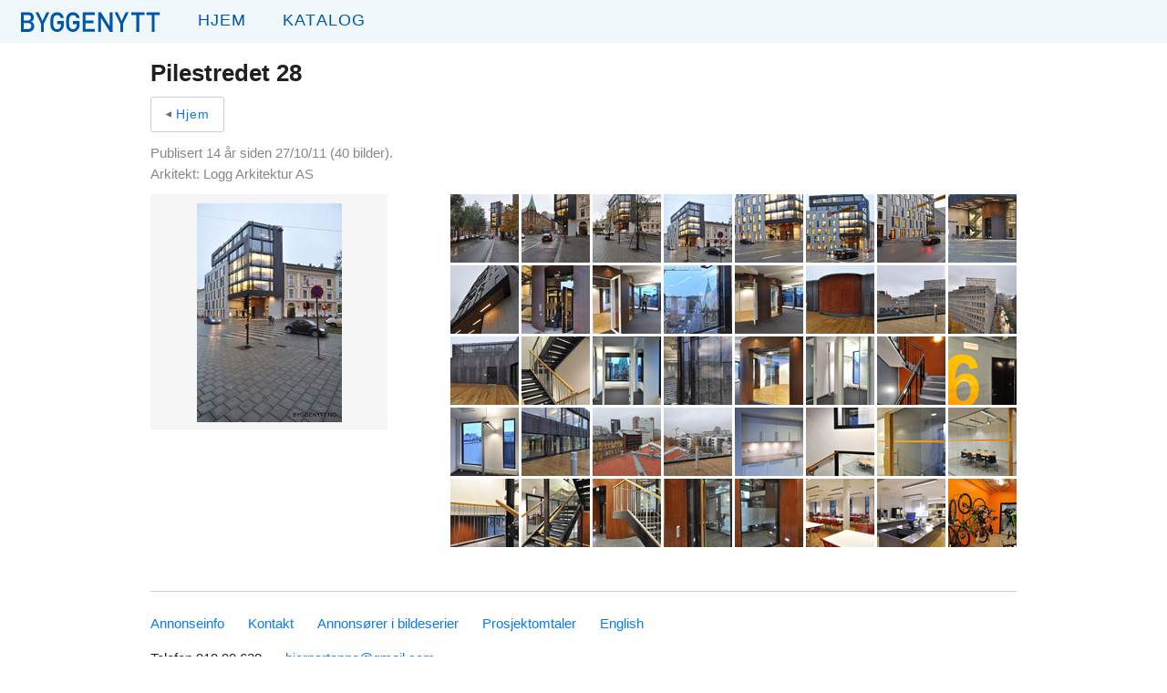

--- FILE ---
content_type: text/html; charset=utf-8
request_url: https://www.byggenytt.no/serie/pilestredet-28
body_size: 3129
content:
<!DOCTYPE html><html lang="no"><head><title>Byggenytt - Pilestredet 28</title><meta charset="utf-8"><meta name="viewport" content="width=device-width initial-scale=1.0"><link rel="stylesheet" media="screen" href="/visual.css"><!--[if IE]><link rel='stylesheet' media='screen' href='/internet-explorer.css'><![endif]--><script src="/js/mobileNavigation.js"></script></head><body><div class="wrap"><header><a class="mobile-navigation-button" href="javascript:void(0);" onclick="toggle(&quot;menu&quot;)"></a><div class="navigation" id="navigation"><a class="logo" href="/"><img src="/images/logotype.svg" alt="Byggenytt"></a><ul class="menu" id="menu"><li><a class="home" href="/">Hjem</a></li><li><a class="catalog" href="/katalog">Katalog</a></li></ul></div></header><div class="clearfix"></div><div class="content"><p id="message"></p><div id="desktopTitleMeta"><h1 id="overskrift">Pilestredet 28</h1><p id="tilbake"><a class="button" href="/"><img src="/images/arrow-left.png" width="6px" height="11px"> Hjem</a></p><p id="dato">Publisert 14 år siden 27/10/11 (40 bilder).</p><br><p id="desktopArchitect"><span class="arkmeta">Arkitekt: Logg Arkitektur AS</span></p></div><div id="seriebildeWrap"><div id="seriebilde"><p><a href="../bilde/pilestredet-28/f94a0bf836ad8bb25133dbc73198f21a"><img src="https://byggenytt.s3.eu-north-1.amazonaws.com/2012/pilestredet-28/medium/0002.jpg" alt="0002.jpg" title="0002.jpg"></a></p><div id="mobileTitleMeta"><h1 id="overskrift">Pilestredet 28</h1><br class="clearfix"><p id="dato">Publisert 14 år siden (40 bilder)</p><br><div id="setMeta"><p class="arkmeta">Arkitekt: Logg Arkitektur AS</p></div></div></div></div><div id="mobileTilbake"><div id="tilbake"><a class="button" href="/"><img src="/images/arrow-left.png" width="6px" height="11px"> Hjem</a></div></div><div id="crops"><a href="../bilde/pilestredet-28/6f25d2473c74e3cc7a03c37756a4e1b2"><img src="https://byggenytt.s3.eu-north-1.amazonaws.com/2012/pilestredet-28/crop/0122.jpg" height="75px" width="75px" alt="0122.jpg" title="0122.jpg"></a><a href="../bilde/pilestredet-28/a55ebd12f4ce6807798fba4a36d98a94"><img src="https://byggenytt.s3.eu-north-1.amazonaws.com/2012/pilestredet-28/crop/0115.jpg" height="75px" width="75px" alt="0115.jpg" title="0115.jpg"></a><a href="../bilde/pilestredet-28/5eda48770ae702d9a009998dc6057548"><img src="https://byggenytt.s3.eu-north-1.amazonaws.com/2012/pilestredet-28/crop/0120.jpg" height="75px" width="75px" alt="0120.jpg" title="0120.jpg"></a><a href="../bilde/pilestredet-28/f94a0bf836ad8bb25133dbc73198f21a"><img src="https://byggenytt.s3.eu-north-1.amazonaws.com/2012/pilestredet-28/crop/0002.jpg" height="75px" width="75px" alt="0002.jpg" title="0002.jpg"></a><a href="../bilde/pilestredet-28/e04bb9cb97c1aa14765e2f27719e9fa9"><img src="https://byggenytt.s3.eu-north-1.amazonaws.com/2012/pilestredet-28/crop/0004.jpg" height="75px" width="75px" alt="0004.jpg" title="0004.jpg"></a><a href="../bilde/pilestredet-28/0df87e011fab6ab26bf09c4c6d98b9f6"><img src="https://byggenytt.s3.eu-north-1.amazonaws.com/2012/pilestredet-28/crop/0012.jpg" height="75px" width="75px" alt="0012.jpg" title="0012.jpg"></a><a href="../bilde/pilestredet-28/02466b670720c5f9e02101741d192a07"><img src="https://byggenytt.s3.eu-north-1.amazonaws.com/2012/pilestredet-28/crop/0117.jpg" height="75px" width="75px" alt="0117.jpg" title="0117.jpg"></a><a href="../bilde/pilestredet-28/1c70f3804bb2c5cb6583e9f7c63d7911"><img src="https://byggenytt.s3.eu-north-1.amazonaws.com/2012/pilestredet-28/crop/0015.jpg" height="75px" width="75px" alt="0015.jpg" title="0015.jpg"></a><a href="../bilde/pilestredet-28/76631d4d75bb54cb9e4a53f7cceb81a3"><img src="https://byggenytt.s3.eu-north-1.amazonaws.com/2012/pilestredet-28/crop/0016.jpg" height="75px" width="75px" alt="0016.jpg" title="0016.jpg"></a><a href="../bilde/pilestredet-28/57db19e5428196989bb6eebff827bd47"><img src="https://byggenytt.s3.eu-north-1.amazonaws.com/2012/pilestredet-28/crop/0114.jpg" height="75px" width="75px" alt="0114.jpg" title="0114.jpg"></a><a href="../bilde/pilestredet-28/5cbac3abc129548b1b3fa4d5c6653a01"><img src="https://byggenytt.s3.eu-north-1.amazonaws.com/2012/pilestredet-28/crop/0018.jpg" height="75px" width="75px" alt="0018.jpg" title="0018.jpg"></a><a href="../bilde/pilestredet-28/95001c46c69c2263ad27d4fd382c3ea7"><img src="https://byggenytt.s3.eu-north-1.amazonaws.com/2012/pilestredet-28/crop/0020.jpg" height="75px" width="75px" alt="0020.jpg" title="0020.jpg"></a><a href="../bilde/pilestredet-28/8086584da86f0c6c21fbf137571d0617"><img src="https://byggenytt.s3.eu-north-1.amazonaws.com/2012/pilestredet-28/crop/0022.jpg" height="75px" width="75px" alt="0022.jpg" title="0022.jpg"></a><a href="../bilde/pilestredet-28/d544300cd2e9ef3f035540de2a1abeb6"><img src="https://byggenytt.s3.eu-north-1.amazonaws.com/2012/pilestredet-28/crop/0024.jpg" height="75px" width="75px" alt="0024.jpg" title="0024.jpg"></a><a href="../bilde/pilestredet-28/e834730e5bbd95c30cf8675cf104b30f"><img src="https://byggenytt.s3.eu-north-1.amazonaws.com/2012/pilestredet-28/crop/0025.jpg" height="75px" width="75px" alt="0025.jpg" title="0025.jpg"></a><a href="../bilde/pilestredet-28/d7a37764ef0883886eeb352cd76cb2c9"><img src="https://byggenytt.s3.eu-north-1.amazonaws.com/2012/pilestredet-28/crop/0027.jpg" height="75px" width="75px" alt="0027.jpg" title="0027.jpg"></a><a href="../bilde/pilestredet-28/a089b95c8a7aa592c307a1369e27fe12"><img src="https://byggenytt.s3.eu-north-1.amazonaws.com/2012/pilestredet-28/crop/0031.jpg" height="75px" width="75px" alt="0031.jpg" title="0031.jpg"></a><a href="../bilde/pilestredet-28/17cd1c6946c04363f34d07e24a34a5a1"><img src="https://byggenytt.s3.eu-north-1.amazonaws.com/2012/pilestredet-28/crop/0033.jpg" height="75px" width="75px" alt="0033.jpg" title="0033.jpg"></a><a href="../bilde/pilestredet-28/df94d59e712cc7f755eb70503657de8b"><img src="https://byggenytt.s3.eu-north-1.amazonaws.com/2012/pilestredet-28/crop/0034.jpg" height="75px" width="75px" alt="0034.jpg" title="0034.jpg"></a><a href="../bilde/pilestredet-28/117ed982d9b3d1e8feee1c879225b4ee"><img src="https://byggenytt.s3.eu-north-1.amazonaws.com/2012/pilestredet-28/crop/0035.jpg" height="75px" width="75px" alt="0035.jpg" title="0035.jpg"></a><a href="../bilde/pilestredet-28/d10dd490f46229afc3f01cfb92d59ad1"><img src="https://byggenytt.s3.eu-north-1.amazonaws.com/2012/pilestredet-28/crop/0039.jpg" height="75px" width="75px" alt="0039.jpg" title="0039.jpg"></a><a href="../bilde/pilestredet-28/4b8a3a6fefac8ca7c6a98daab6563c69"><img src="https://byggenytt.s3.eu-north-1.amazonaws.com/2012/pilestredet-28/crop/0044.jpg" height="75px" width="75px" alt="0044.jpg" title="0044.jpg"></a><a href="../bilde/pilestredet-28/39c623ee4336af1800b4b145628e156a"><img src="https://byggenytt.s3.eu-north-1.amazonaws.com/2012/pilestredet-28/crop/0047.jpg" height="75px" width="75px" alt="0047.jpg" title="0047.jpg"></a><a href="../bilde/pilestredet-28/d48645d88711126a70b440650374f924"><img src="https://byggenytt.s3.eu-north-1.amazonaws.com/2012/pilestredet-28/crop/0048.jpg" height="75px" width="75px" alt="0048.jpg" title="0048.jpg"></a><a href="../bilde/pilestredet-28/afd514eab11177ad04433df407e6e010"><img src="https://byggenytt.s3.eu-north-1.amazonaws.com/2012/pilestredet-28/crop/0050.jpg" height="75px" width="75px" alt="0050.jpg" title="0050.jpg"></a><a href="../bilde/pilestredet-28/d87cb9cede5a6b022479572a17395405"><img src="https://byggenytt.s3.eu-north-1.amazonaws.com/2012/pilestredet-28/crop/0052.jpg" height="75px" width="75px" alt="0052.jpg" title="0052.jpg"></a><a href="../bilde/pilestredet-28/d2aceddfa904d80e4abc1b617ba02563"><img src="https://byggenytt.s3.eu-north-1.amazonaws.com/2012/pilestredet-28/crop/0054.jpg" height="75px" width="75px" alt="0054.jpg" title="0054.jpg"></a><a href="../bilde/pilestredet-28/ff03f81af568766e10b9138a20aa169d"><img src="https://byggenytt.s3.eu-north-1.amazonaws.com/2012/pilestredet-28/crop/0056.jpg" height="75px" width="75px" alt="0056.jpg" title="0056.jpg"></a><a href="../bilde/pilestredet-28/e52857d3e85270ffc8da3ec8b4c3b410"><img src="https://byggenytt.s3.eu-north-1.amazonaws.com/2012/pilestredet-28/crop/0059.jpg" height="75px" width="75px" alt="0059.jpg" title="0059.jpg"></a><a href="../bilde/pilestredet-28/dc3e13cfea16ce61882a7c184020c403"><img src="https://byggenytt.s3.eu-north-1.amazonaws.com/2012/pilestredet-28/crop/0061.jpg" height="75px" width="75px" alt="0061.jpg" title="0061.jpg"></a><a href="../bilde/pilestredet-28/d0d5fea99a2aa5298861b46d211f183a"><img src="https://byggenytt.s3.eu-north-1.amazonaws.com/2012/pilestredet-28/crop/0062.jpg" height="75px" width="75px" alt="0062.jpg" title="0062.jpg"></a><a href="../bilde/pilestredet-28/641e89f5c6caa0908fafda759ca934d8"><img src="https://byggenytt.s3.eu-north-1.amazonaws.com/2012/pilestredet-28/crop/0066.jpg" height="75px" width="75px" alt="0066.jpg" title="0066.jpg"></a><a href="../bilde/pilestredet-28/55a0ed6d5fd909a9dc15f776fb91d745"><img src="https://byggenytt.s3.eu-north-1.amazonaws.com/2012/pilestredet-28/crop/0069.jpg" height="75px" width="75px" alt="0069.jpg" title="0069.jpg"></a><a href="../bilde/pilestredet-28/133ce8aeaf8bc92e8802c8d317361754"><img src="https://byggenytt.s3.eu-north-1.amazonaws.com/2012/pilestredet-28/crop/0072.jpg" height="75px" width="75px" alt="0072.jpg" title="0072.jpg"></a><a href="../bilde/pilestredet-28/f2a6e08f9083808f10a965c4d80246db"><img src="https://byggenytt.s3.eu-north-1.amazonaws.com/2012/pilestredet-28/crop/0074.jpg" height="75px" width="75px" alt="0074.jpg" title="0074.jpg"></a><a href="../bilde/pilestredet-28/b2de9fdf1fcad2897c34f1d89cb2a1e6"><img src="https://byggenytt.s3.eu-north-1.amazonaws.com/2012/pilestredet-28/crop/0075.jpg" height="75px" width="75px" alt="0075.jpg" title="0075.jpg"></a><a href="../bilde/pilestredet-28/b03286da8d8d993c7a72526bfc34925f"><img src="https://byggenytt.s3.eu-north-1.amazonaws.com/2012/pilestredet-28/crop/0076.jpg" height="75px" width="75px" alt="0076.jpg" title="0076.jpg"></a><a href="../bilde/pilestredet-28/caea342289769b546df653b90e6070b3"><img src="https://byggenytt.s3.eu-north-1.amazonaws.com/2012/pilestredet-28/crop/0086.jpg" height="75px" width="75px" alt="0086.jpg" title="0086.jpg"></a><a href="../bilde/pilestredet-28/64b8bff86f1c2d7beadc8a497ba37bf9"><img src="https://byggenytt.s3.eu-north-1.amazonaws.com/2012/pilestredet-28/crop/0081.jpg" height="75px" width="75px" alt="0081.jpg" title="0081.jpg"></a><a href="../bilde/pilestredet-28/025d77f9eec74b3944a83fcdd03966f7"><img src="https://byggenytt.s3.eu-north-1.amazonaws.com/2012/pilestredet-28/crop/0090.jpg" height="75px" width="75px" alt="0090.jpg" title="0090.jpg"></a></div><div class="clearfix"></div><div class="footer-ruler"></div><br><div id="nyfooter"><div id="footerNav"><p><a href="/annonseinfo">Annonseinfo</a><a href="/kontakt">Kontakt</a><a href="/annonsorer">Annonsører i bildeserier</a><a href="/prosjektomtaler">Prosjektomtaler</a><a href="/en">English</a></p><br><p><span>Telefon 919 90 628</span><a href="mailto:bjornartonne@gmail.com">bjornartonne@gmail.com</a></p></div></div><br></div><div class="push"></div></div><div id="footer"><div class="blue"></div><div class="footer-content"><div id="footerContent"><p class="right"><a id="login" href="/logg_inn" title="login">Logg inn</a></p><p class="left">Byggenytt 1955 - 2026</p></div></div></div><script src="https://cdn.usefathom.com/script.js" data-site="JYXZGYLD" defer></script></body></html>

--- FILE ---
content_type: text/css; charset=UTF-8
request_url: https://www.byggenytt.no/visual.css
body_size: 6033
content:
body,html,div,p,a,blockquote,img,label,h1,h2,h3,h4,pre,ul,ol,li,dl,dt,dd,form,fieldset,th,td{margin:0;padding:0;border:0;outline:none}ul,ol,li{list-style:none}ul{-webkit-padding-start:0;-webkit-margin-before:0;-webkit-margin-after:0}body,input,button,textarea{-webkit-font-smoothing:antialiased}img[src*=svg]{width:100}body{line-height:1}h1,h2,h3,h4{font-size:100%;font-weight:normal}html,body,div,span{font-weight:inherit;font-style:inherit;font-size:inherit;font-size:100%;font-family:inherit;text-align:left;vertical-align:baseline}input.text,textarea{outline:none;border:solid 1px;margin:0}input{outline:none}.clearfix{clear:both}.round-bottom{border-bottom-left-radius:8px;border-bottom-right-radius:8px}.round{border-radius:4px}.right{float:right}.left{float:left}.logo{float:left;width:170px;height:26px;margin-top:13px;margin-bottom:8px;margin-right:5px}.menu{display:block}.menu li{display:inline-block}header{background-color:#f0f7fa;padding-left:22px;margin-bottom:18px;height:47px;max-height:47px}.navigation a{float:left}.navigation ul{float:left}.navigation li{display:inline-block}.navigation li a{height:47px;padding:12px 20px 10px 20px;text-transform:uppercase;letter-spacing:0.06em;color:#0057a8;font-size:18px;font-family:'Avenir', 'Helvetica Neue', Helvetica, Arial, sans-serif;font-weight:500;box-sizing:border-box}.navigation li a:link,.navigation li a:visited{color:#0057a8}.navigation li a:hover{background-color:#d4ebff}body.home .navigation .home{background-color:#ffffff}body.catalog .navigation .catalog{background-color:#ffffff}.content-from-old-site{margin-bottom:22px}.content-from-old-site p{border:1px solid rgba(32,32,32,0.15);border-radius:3px;padding:7px 10px;box-sizing:border-box;display:inline-block;line-height:1.4;letter-spacing:0.35px;font-size:14px}#omtaler p a,#omtaler p{font-size:14px}html,body{height:100%}.wrap{min-height:100%}body{font:18px 'Helvetica Neue', Helvetica, 'Lucida Grande', sans-serif;min-width:366px}a,a:hover{text-decoration:none}.dirna{color:#ffffff;background:#c9273c;padding:5px 8px;border-radius:3px}div.small_title{font:200 9px 'Gill Sans';color:#979797;height:12px;padding:3px 0 0 0;white-space:nowrap}.recent_set_title{font:400 15px 'Helvetica Neue';padding:2px 0 0 0}.bread p{padding:8px 0 0 0}.bread h3{font-size:14px}.content a h3{color:#202020}h2,h1{padding:0 0 5px}.c950{width:950px}.c460 p a,.c950 p a{color:#0777FF}.content p,.content label{font-size:15px}.content a{color:#0777FF}.content a:hover{color:#084bcc}table{background:#ebebeb;border-spacing:1px}th,td{padding:5px;background:#ffffff;font-size:15px}th{background:#f0f7fa}th{font-weight:500}.wrap{margin:0 auto-34px}#footer,.push{height:34px}#newPhotographerInput,#newOwnerInput{display:none}input.text,textarea{border:1px solid #bbbbbb;padding:6px 8px 5px 7px;font-size:18px;width:300px;font-family:'Helvetica Neue', Helvetica, Arial}input.dropdown{font-size:18px;width:300px;font-family:'Helvetica Neue', Helvetica, Arial}.annenserie{height:108px;width:100px;float:left}.annenserie h2{padding:0}.hidden-date{display:none}#moreAdImages img{padding:12px 12px 12px 12px}#tekst_til_bilde{float:left;font-size:15px}#tekst_til_bilde h3,#tekst_til_bilde p{padding:0 0 15px 0}#tekst_til_bilde h3{font-size:19px}#dato{font-size:15px;color:#888888;float:left}.funkbar{height:50px}#crops{width:624px;float:right;padding:0 0 25px 0}#crops img{margin:0 0 3px 3px;float:left}#postcrops{width:460px;float:right;padding:0 0 25px 0}#postcrops img{margin:0 0 3px 3px;float:left}#adcrops{padding:0 0 4px 0;width:624px;float:left}#postadcrops{padding:0 0 4px 0;width:460px;float:left}.plink{width:75px;margin:3px 3px 0 0;float:left}h4{padding:0 0 7px 2px;font-size:11px}#seriebildeWrap{float:left;background:#f5f5f5}.annonsetingi{float:left;padding:0 10px 0 10px;width:215px;height:308px}.annonsetingi img{padding:0 15px 0 0}.annonsetingi .tittel{padding:0 0 5px 0}.meta{color:#999999;font-size:13px}#meta{float:right;width:300px;font-size:16px}#meta p{padding:0 0 6px 0}.graa{color:#888888}.arkmeta{padding:6px 0px;font-size:13px}.email_field:valid{color:#67f984}.email_field:invalid{color:#f54e54}.hrmeta{height:1px;background:#ccc;width:100%;overflow:hidden;margin:0 0 8px 0}.footer-ruler{height:1px;background:#ccc;width:100%;overflow:hidden;margin:20px 0 5px 0}.hrh3{height:1px;background:#ebebeb;width:100%;overflow:hidden;margin:0 0 9px 0}.hrads{height:1px;background:#ccc;width:621px;overflow:hidden;margin:0 0 10px 3px}#full{width:640px;float:left;text-align:center}#andsverkWrap{width:640px;float:left;text-align:center}p#andsverk{font-size:13px;padding:20px 0 25px 0;color:#a0a0a0}#tilbake{padding:0 0 4px 0;float:left}#tilbake a{float:left}#overskrift{float:left;font-size:26px;font-weight:bold;padding:0 0 10px 0;color:#202020}#navigate{padding:5px 0 0 0;float:left;width:425px;height:100px}#navigate img{width:35px;height:51px;padding:0 25px 0 0}.stepLabel{border:2px solid #badcff;border-radius:3px;padding:0 3px;margin:0 10px 0 0;float:left;text-align:center}#navigare div{margin:0 0 0 5px}#navigare div,#navigare a{float:left}#navigare span{font-size:15px}.inactive{color:#d6d6d6}#valg{float:left;font-size:14.5px;width:100%;margin:0 0 16px 0}section{display:block}.section{margin-bottom:26px}#features{margin:auto;width:460px;font-size:0.9em}.connected,.sortable,.exclude,.handles{margin:auto;padding:0;-webkit-touch-callout:none;-webkit-user-select:none;-khtml-user-select:none;-moz-user-select:none;-ms-user-select:none;user-select:none}.sortable.grid{overflow:hidden}.connected li,.sortable li,.exclude li,.handles li{list-style:none;font-family:"Tahoma";color:#1C94C4}.handles span{cursor:move}li.disabled{opacity:0.5}.sortable.grid li{float:left}li.highlight{background:#FEE25F}#connected{width:440px;overflow:hidden;margin:auto}.connected{float:left;width:200px}.connected.no2{float:right}li.sortable-placeholder{height:75px;width:75px;padding:0 0 0 3px;background:none}li.sortable-placeholder{height:75px;width:75px;padding:0 0 0 3px;background:none}#grid-items span,#grid-items p,#grid-ad-items span,#grid-ad-items p{display:none}#grid-items li{height:78px;width:75px;padding:0 0 0 3px}#grid-ad-items li{height:116px;width:75px;padding:0 0 0 3px}#annonse_bunn{float:left;width:950px}.blue{background:#dee7f1;height:1px;background:#202020;width:100%;overflow:hidden}.red{background:#c9273c}#footer{background:#0057a8;font-size:15px;display:block}#footer p{color:#ffffff}#footer a,#footer a:link,#footer a:visited{color:#eaf0ff}#footer a:hover{color:#ffffff}p{color:#202020}#footerContent{margin:7px 0 0 0}#nyfooter a,#nyfooter span{padding-right:26px}#toolButens{display:none;position:fixed;background:#ffffff;margin:35px 0 0 14px;border:1px solid #c9273c;font-size:15px}#toolNav{padding:8px 14px 11px}#toolNav a{line-height:24px}#close{background:#c9273c;color:#ffffff;font-size:9px;text-align:center;padding:4px 0 3px 0}#gears{height:20px;width:20px;margin:1px 1px 0 0;background:url("/images/toolButtonSprite.png")}a#gears{background-position:0px 0px}a#gears:hover{background-position:20px 0px}#adminGears{background:#c9273c;text-align:center;color:#ffffff;margin:14px;padding:0 0 2px 2px;width:20px;height:20px;position:fixed}#adminGears p{display:inline}canvas{padding:0;cursor:crosshair}canvas:active{cursor:crosshair}.test{color:#fff}.item{width:240px}.item.w2{width:220px}#contain{float:right;padding:0 0 5px 0;background:#6666ff;width:624px}#containAlt{float:left;padding:0;width:950px}#containAlt .item{float:left;background:#dde4ea}.grayBg{background:#cdcdcd;padding:10px 10px 6px 10px}#tinyCrops{padding:0 0 12px 0}.curImg{border:2px solid #c9273c;vertical-align:-3px;padding:2px;margin:0 1px;border-radius:1px}.regImg{border:1px solid #ffffff}#topNav{height:88px}#ovtil{width:526px}#altHead{float:left;height:100px}#progressBar{background:#dd7772;width:0;height:8px;margin:0 0 10px 0}.issueNumber{font-size:28px}.katalogYear{width:100%;float:left;font-size:22px;color:#96948a}.utgave{float:left;padding:0 20px 20px 0}.hrg{height:1px;background:#96948a;width:100%;overflow:hidden}.lastNed{padding:11px 0 0 0}.editLink{background:#d7efff;padding:2px 6px 4px 6px;margin:0 7px 0 0;font-size:14px}.deleteLink{background:#ffb6b3;padding:2px 6px 4px 6px;margin:0 7px 0 0;font-size:14px}.inactive-action{font-size:14px;font-weight:500;margin-bottom:12px}.button{border:1px solid #ccc;border-radius:3px;padding:10px 15px 11px 16px;color:#60565a;letter-spacing:1px;font-size:14px}.button:hover{border-color:#a6caff}.button.inactive{border:1px solid #eee;color:#bbbbbb}.sort-button{float:left;padding:9px 9px 10px 10px;color:#60565a;letter-spacing:1px;font-size:14px;border-right:1px solid #e1dfe4}.sort-button:hover{background:#eaf0ff}.list-heading{border:0px;width:100%;margin:0 0 0 0;padding:0;border-bottom:2px solid #ebebeb}.button+.button{margin-left:7px}.admin-list{display:inline-block;margin-bottom:26px;width:100%}.admin-list li{width:100%;padding:10px 0 10px 0;border-bottom:2px solid #ebebeb;float:left;clear:both}.admin-list .button{color:#202020}.list-button img{vertical-align:-4px;height:20px;width:20px}.list-button{background:#f0f7fa;border:0}.list-button:hover{background:#e6f7fa}.admin-list li .title{float:left}.admin-list li .truncated-text{margin-left:12px}ul li .truncated-text {float:left;margin-left:12px;white-space:nowrap}ul li .date{float:right;margin:2px 10px 0 0;color:#202020}ul li .time{float:right;margin:2px 10px 0 0;color:#202020}ul li .actions{float:right;text-transform:uppercase;color:#ff0000}ul li .date,ul li .time{float:right;font-size:15px}.actions img{width:20px}#short_text{width:450px;height:300px}#short_text_left{width:640px;float:left}.short_text h3,.short_text p,.short_text a{padding:0 0 8px 0}#filterWrap{width:100%;clear:both;float:left;margin:0 0 18px 0}#filter{background:#e1dfe4;padding:1px}#whitebg{background:#ffffff;padding:0px}#searchField{float:right;border:0;border-left:1px solid #e1dfe4;color:#60565a;letter-spacing:1px;font-size:14px;padding:9px 9px 10px 10px;background-image:url("/images/search.png");background-repeat:no-repeat;text-indent:23px;background-size:29px 35px}#titleArrow{display:none}.setDate{display:none}#mobileTitleMeta{float:left}#navigareWrap{float:right}#buh ul li{float:left;width:190px;height:190px}.statusLabel{margin-top:15px}.kontaktLeft{width:300px;float:left;margin:0 25px 0 0}.kontaktRight{width:300px;float:right}#kontaktskjema div{width:100%}.formField{margin:0;border:1px solid #bbbbbb;padding:6px 7px;font-size:18px;font-family:'Helvetica Neue', Helvetica, Arial;width:284px;box-sizing:border-box}#newPostForm .formField{width:444px}#post h1{font-size:34px}#post h3{font-size:18px;padding:0 0 14px 0;line-height:26px}#post p{padding:0 0 14px 0;line-height:20px}.caption{padding:6px 10px 0 10px;margin:0 0 14px 0;background:#eae9e3}.kontaktLeft .hrmeta,.kontaktRight .hrmeta{margin:6px 0 18px 0}.event{background:#fff900;padding:5px}#secret_wrap{padding:6px 11px 7px 11px;background:#1c3650}#secret_wrap a{color:#f1f1f1;font:200 14.5px "Helvetica";margin:0 14px 0 0}#secret_wrap a:hover{color:#fff}.all-sets{float:left;width:791px;margin-top:22px}.all-ads{float:right;width:155px;padding:0 0 0 16px;box-sizing:border-box}.all-ads img{padding:20px;width:75px}.all-ads li{margin-top:-7px;margin-bottom:15px}.all-ads li a{color:#202020;font-size:13px}.recent-sets li{float:left;height:220px;width:155px;margin-right:4px}.recent-sets li:last-child{margin-right:0}.recent-sets{float:left}.recent-sets h2{color:#202020}.home-ads{margin-bottom:20px}.home-ads li{display:inline-block;width:155px;padding-right:4px}.home-ads li:nth-child(6n){padding-right:0}@media screen and (max-width: 998px){.home-ads li:nth-child(6){padding-right:4px}}@media screen and (max-width: 768px){.all-ads h2{font-size:14px}.all-ads li a{font-size:11px}.all-sets{margin-top:10px}}@media screen and (max-width: 640px){.all-ads h2{font-size:11px}.all-ads li a{font-size:9px}.all-sets{margin-top:2px}}.wideActionButton{background:#e4ebff;padding:10px;margin:0 0 9px 0}.wideActionButton p{text-align:center}.wideActionButton:hover{background:#cad8ff}#linkField{width:380px}.detailedLogInfo{display:none}.cacheInfo{width:100px}.fourOhFour{background:#9e0009}#messages{display:none;position:fixed;top:0;left:0;margin:10px;padding:10px 15px;background:white;border:2px #c9273c solid;border-left:8px #c9273c solid}.reviewLink{padding:0 0 10px 0}#secondImage{display:none}.fpAd{padding:0 10px 10px 0}.fpAd img{width:155px;height:70px}.content{margin:0 auto;width:950px;padding:0 24px}.mobile-navigation-button,#mobileNav,#mobileNavContent,.mobile-logo{display:none}.footer-content{margin:0 auto;width:950px}.seriet .title{font-size:16px}.seriet{float:left;padding:0 10px 0 10px;width:138px;height:165px}.seriet p{text-align:center}.seriet img{margin:0 0 0 24px}.seriet img.ramme{padding:8px 8px 12px 8px;background:url("../images/serie_bg.png")}.architect{display:none}#seriebilde{width:260px;text-align:center;padding:10px 0 5px 0}#mobileTitleMeta{display:none}#dato{width:800px;padding:10px 0 6px 0}#desktopArchitect{width:950px;float:left;padding:0 0 14px 0}.arkmeta{color:#888888;font-size:15px;clear:left;padding:0 0 0}#overskrift{width:500px}#mobileTilbake{display:none}#tilbake{width:640px}#issuu{width:950px;height:660px}.c460{width:460px}.c3{width:460px}.c15{width:220px}.rightColumn{float:right}.magnorAd{width:220px;height:304px}@media only screen and (max-width: 998px){.all-sets{width:83%}.all-ads{width:17%}.content,.footer-content{width:100%;max-width:calc(100% - 48px)}#footerNav a{display:block}#footerContent{padding:0 12px}#searchField{float:left}#searchField{border:0px;width:50%}.architect{display:normal}#crops,#postcrops{width:100%;float:left}#adcrops{padding:0 0 4px 0;width:100%;float:left}#dato{padding:0 0 10px 0;font-size:15px;color:#888888;float:left}#overskrift{float:left;font-size:26px;font-weight:bold;padding:5px 0 8px 0;color:#202020}#seriebildeWrap{width:100%;margin:0 0 10px 0}#seriebilde{text-align:left;padding:10px 10px 5px 10px;float:left}#seriebilde p{float:left;word-wrap:break-word}#seriebilde img{margin:0 10px 0 0}#desktopTitleMeta{display:none}.arkmeta{padding:0px 0 10px 0;color:#888888;font-size:15px;clear:left}#setMeta{float:left}#mobileTilbake{display:normal}#tilbake{text-align:center}#topnav{width:100%}#ovtil{width:100%}#tilbake{width:100%;margin:2px 0 7px 0}#full{width:100%}#full img{max-width:100%}#andsverkWrap{width:100%}#meta{float:left;width:100%;font-size:16px}#short_text_left{width:100%}.catalog{width:100%}#issuu{width:100%;height:300px;z-index:0}.c460,.c3{width:100%;max-width:460px}.c460 img,.c460 object{max-width:100%}.c15{width:48%;max-width:220px}.rightColumn{float:left}}@media screen and (max-width: 450px){header{padding-left:0px}.logo{float:none;position:absolute;left:50%;margin-left:-77px}.mobile-navigation-button{float:left;display:inline-block;padding:14px 0 0 14px;height:20px;width:20px;background-image:url("/images/mobileNav.png");background-repeat:no-repeat;background-position:bottom right;background-size:20px 20px}.menu{display:none;padding:14px 0 0 0;float:left;width:100%;margin-bottom:0}.menu li{margin-left:0;display:block;margin-bottom:10px}.menu li a{display:block;padding:12px 12px 10px 20px;box-sizing:border-box;background:#fff;width:100%;border-radius:2px;opacity:1;border-bottom:1px solid #ebebeb}.navIcon{margin:0 7px 0 0}#adminGears{display:block;height:20px;width:20px;position:fixed;top:0px;right:0px}}@media screen and (max-width: 520px){#filterWrap{display:none}.all-sets{width:75%}.all-ads{width:25%}}
